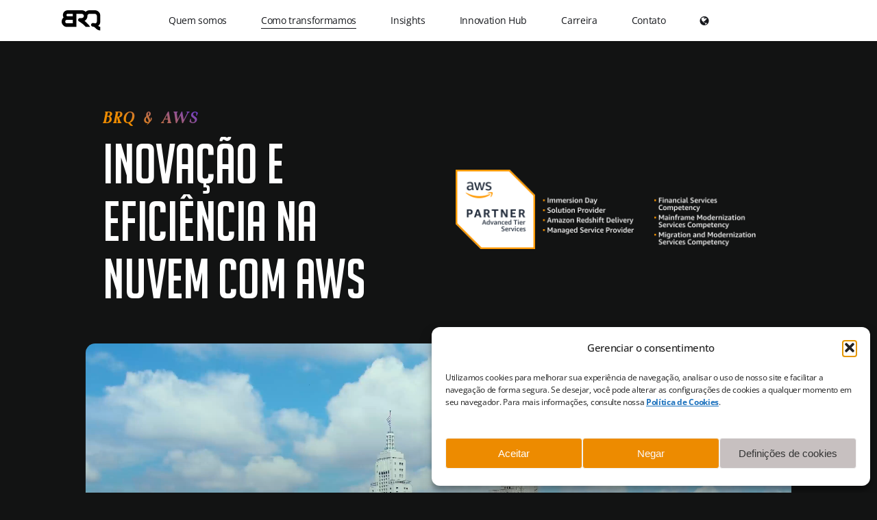

--- FILE ---
content_type: application/javascript
request_url: https://www.brq.com/wp-content/cache/min/1/wp-content/plugins/rock-convert/dist/frontend.js?ver=1768470585
body_size: 17
content:
!function(){"use strict";function n(n,t,e){ga("send",{hitType:"event",eventCategory:n,eventAction:t,eventLabel:e})}function t(n,t,e){window.dataLayer.push({event:"gaEvent",eventCategory:n,eventAction:t,eventLabel:e})}function e(e){var o=window[window.GoogleAnalyticsObject||"ga"],c=function(n,t,e){console.debug("RockConvert: Google Analytics not configured -- Skipping event tracking")};window.dataLayer?c=t:o&&"function"==typeof o&&(c=n),c("RockConvertCTA","Click",e)}!function(n){function t(n){var t="";if(n.link&&n.btn){var e="background-color: "+n.btn_color+" ; color: "+n.btn_text_color+" ;";t='<a href="'+n.link+'" class="rconvert_announcement_bar__container__cta" style="'+e+'">'+n.btn+"</a>"}var o='<span style="color: '+n.text_color+'">'+n.text+"</span>",c='<div class="rconvert_announcement_bar rconvert_announcement_bar--'+n.position+'" style="background-color: '+n.bg_color+';"><div class="rconvert_announcement_bar__container">'+o+t+"</div></div>";jQuery("body").addClass("rc_announcement_bar--"+n.position).prepend(c)}var o,c,a;n(document).on("click",".rock-convert-cta-link",(function(){var t=rconvert_params.track_cta_click_path,o=n(this).data("cta-id"),c=n(this).data("cta-title");jQuery.post(t+o),e(c)})),n(document).on("click",".rconvert_announcement_bar__container__cta",(function(){e("Barra anuncio")})),n(document).on("click",".rock-convert-widget-cta a",(function(){e("Banner barra lateral")})),n(document).ready((function(){var e=JSON.parse(rconvert_params.announcements_bar_settings);"1"===e.activated&&(("all"===e.visibility||"post"===e.visibility&&!0===e.isSingle&&"post"===e.postType)&&t(e),"exclude"===e.visibility&&(e.urls.includes(window.location.href)||t(e)));rconvert_params&&"1"===rconvert_params.analytics_enabled&&n(".rock-convert-cta-link").each((function(t,e){var o,c,a=n(this).data("cta-id");o=a,c=rconvert_params.track_cta_view_path,jQuery.post(c+o)}))})),n(document).on("click","#btnClose",(function(){n(".convert-popup").slideUp()})),n(document).on("click","#btnEmail",(function(){n(".convert-popup").slideUp()})),o=document,c="mouseout",a=function(t){null==t.toElement&&null==t.relatedTarget&&""==function(n){let t=n+"=",e=document.cookie.split(";");for(var o=0;o<e.length;o++){let n=e[o];for(;" "==n.charAt(0);)n=n.substring(1);if(0==n.indexOf(t))return n.substring(t.length,n.length)}return""}("rock-popupcookie")&&(n(".convert-popup").slideDown(),function(){const n=new Date;n.setDate(n.getDate()+1);var t="expires="+n.toUTCString();document.cookie="rock-popupcookie=1;"+t+";path=/"}())},o.addEventListener?o.addEventListener(c,a,!1):o.attachEvent&&o.attachEvent("on"+c,a),document.onkeydown=function(t){("key"in(t=t||window.event)?"Escape"===t.key||"Esc"===t.key:27===t.keyCode)&&n(".convert-popup").slideUp()}}(jQuery)}()